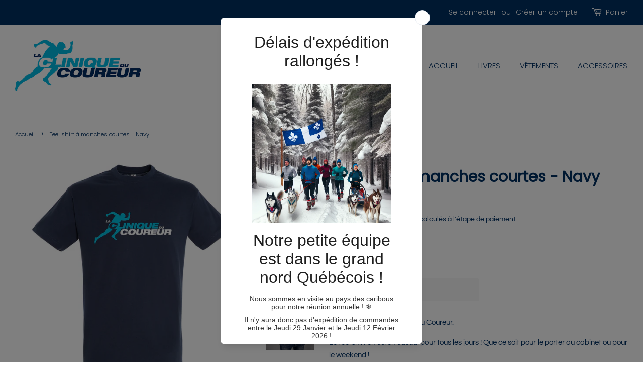

--- FILE ---
content_type: text/html; charset=utf-8
request_url: https://shop-lacliniqueducoureur.com/products/tee-shirt-homme-a-manches-courtes
body_size: 20699
content:
<!doctype html>
<html class="no-js">
<head>

  
  <!-- Basic page needs ================================================== -->
  <meta charset="utf-8">
  <meta http-equiv="X-UA-Compatible" content="IE=edge,chrome=1">

  
  <link rel="shortcut icon" href="//shop-lacliniqueducoureur.com/cdn/shop/files/sOJQbOno_32x32.jpg?v=1614378265" type="image/png" />
  

  <!-- Title and description ================================================== -->
  <title>
  Tee-shirt à manches courtes - Navy &ndash; Le Shop de La Clinique Du Coureur
  </title>

  
  <meta name="description" content="Tee-shirt coton La Clinique du Coureur. Le tee-shirt en coton casual pour tous les jours ! Que ce soit pour le porter au cabinet ou pour le weekend ! Couleur : Navy, imprimé bleu et blanc. - 100% coton 190gr pour une bonne tenue dans le temps.- Bande de propreté au col.- Pour homme et femme (coupe unisexe). Marquage ma">
  

  <!-- Social meta ================================================== -->
  <!-- /snippets/social-meta-tags.liquid -->




<meta property="og:site_name" content="Le Shop de La Clinique Du Coureur">
<meta property="og:url" content="https://shop-lacliniqueducoureur.com/products/tee-shirt-homme-a-manches-courtes">
<meta property="og:title" content="Tee-shirt à manches courtes - Navy">
<meta property="og:type" content="product">
<meta property="og:description" content="Tee-shirt coton La Clinique du Coureur. Le tee-shirt en coton casual pour tous les jours ! Que ce soit pour le porter au cabinet ou pour le weekend ! Couleur : Navy, imprimé bleu et blanc. - 100% coton 190gr pour une bonne tenue dans le temps.- Bande de propreté au col.- Pour homme et femme (coupe unisexe). Marquage ma">

  <meta property="og:price:amount" content="12,90">
  <meta property="og:price:currency" content="EUR">

<meta property="og:image" content="http://shop-lacliniqueducoureur.com/cdn/shop/products/navy_1200x1200.jpg?v=1605801023"><meta property="og:image" content="http://shop-lacliniqueducoureur.com/cdn/shop/products/SHOP_LCDC_WEB_02_1200x1200.jpg?v=1608193754"><meta property="og:image" content="http://shop-lacliniqueducoureur.com/cdn/shop/products/SHOP_LCDC_WEB_20_1200x1200.jpg?v=1608193754">
<meta property="og:image:secure_url" content="https://shop-lacliniqueducoureur.com/cdn/shop/products/navy_1200x1200.jpg?v=1605801023"><meta property="og:image:secure_url" content="https://shop-lacliniqueducoureur.com/cdn/shop/products/SHOP_LCDC_WEB_02_1200x1200.jpg?v=1608193754"><meta property="og:image:secure_url" content="https://shop-lacliniqueducoureur.com/cdn/shop/products/SHOP_LCDC_WEB_20_1200x1200.jpg?v=1608193754">


<meta name="twitter:card" content="summary_large_image">
<meta name="twitter:title" content="Tee-shirt à manches courtes - Navy">
<meta name="twitter:description" content="Tee-shirt coton La Clinique du Coureur. Le tee-shirt en coton casual pour tous les jours ! Que ce soit pour le porter au cabinet ou pour le weekend ! Couleur : Navy, imprimé bleu et blanc. - 100% coton 190gr pour une bonne tenue dans le temps.- Bande de propreté au col.- Pour homme et femme (coupe unisexe). Marquage ma">

  <meta name="facebook-domain-verification" content="qcoyrkhx6fp8xtwzfe7s6xpexxe57x" />
  <meta name="facebook-domain-verification" content="s64b7ge6sd5h0h9ovwl4dwi4eb43xx" />

  <!-- Helpers ================================================== -->
  <link rel="canonical" href="https://shop-lacliniqueducoureur.com/products/tee-shirt-homme-a-manches-courtes">
  <meta name="viewport" content="width=device-width,initial-scale=1">
  <meta name="theme-color" content="#14d3e1">

  <!-- CSS ================================================== -->
  <link href="//shop-lacliniqueducoureur.com/cdn/shop/t/4/assets/timber.scss.css?v=20674733314979447881759260929" rel="stylesheet" type="text/css" media="all" />
  <link href="//shop-lacliniqueducoureur.com/cdn/shop/t/4/assets/theme.scss.css?v=164277078462680098451759260928" rel="stylesheet" type="text/css" media="all" />

  <script>
    window.theme = window.theme || {};

    var theme = {
      strings: {
        addToCart: "Ajouter au panier",
        soldOut: "Épuisé",
        unavailable: "Non disponible",
        zoomClose: "Fermer (Esc)",
        zoomPrev: "Précédent (flèche gauche)",
        zoomNext: "Suivant (flèche droite)",
        addressError: "Vous ne trouvez pas cette adresse",
        addressNoResults: "Aucun résultat pour cette adresse",
        addressQueryLimit: "Vous avez dépassé la limite de Google utilisation de l'API. Envisager la mise à niveau à un \u003ca href=\"https:\/\/developers.google.com\/maps\/premium\/usage-limits\"\u003erégime spécial\u003c\/a\u003e.",
        authError: "Il y avait un problème authentifier votre compte Google Maps API."
      },
      settings: {
        // Adding some settings to allow the editor to update correctly when they are changed
        enableWideLayout: true,
        typeAccentTransform: true,
        typeAccentSpacing: false,
        baseFontSize: '15px',
        headerBaseFontSize: '30px',
        accentFontSize: '15px'
      },
      variables: {
        mediaQueryMedium: 'screen and (max-width: 768px)',
        bpSmall: false
      },
      moneyFormat: "€{{amount_with_comma_separator}}"
    }

    document.documentElement.className = document.documentElement.className.replace('no-js', 'supports-js');
  </script>

  <!-- Header hook for plugins ================================================== -->
  <script>window.performance && window.performance.mark && window.performance.mark('shopify.content_for_header.start');</script><meta name="google-site-verification" content="p7CXtenBNUtZdVfF46n-CHSWmCQ4z_Xe0X02jdXXJMM">
<meta id="shopify-digital-wallet" name="shopify-digital-wallet" content="/49963237543/digital_wallets/dialog">
<link rel="alternate" type="application/json+oembed" href="https://shop-lacliniqueducoureur.com/products/tee-shirt-homme-a-manches-courtes.oembed">
<script async="async" src="/checkouts/internal/preloads.js?locale=fr-FR"></script>
<script id="shopify-features" type="application/json">{"accessToken":"bde9eccd39bec2f4fa085361cd8a9c0e","betas":["rich-media-storefront-analytics"],"domain":"shop-lacliniqueducoureur.com","predictiveSearch":true,"shopId":49963237543,"locale":"fr"}</script>
<script>var Shopify = Shopify || {};
Shopify.shop = "le-shop-de-la-clinique-du-coureur.myshopify.com";
Shopify.locale = "fr";
Shopify.currency = {"active":"EUR","rate":"1.0"};
Shopify.country = "FR";
Shopify.theme = {"name":"Minimal","id":114573901991,"schema_name":"Minimal","schema_version":"12.0.5","theme_store_id":380,"role":"main"};
Shopify.theme.handle = "null";
Shopify.theme.style = {"id":null,"handle":null};
Shopify.cdnHost = "shop-lacliniqueducoureur.com/cdn";
Shopify.routes = Shopify.routes || {};
Shopify.routes.root = "/";</script>
<script type="module">!function(o){(o.Shopify=o.Shopify||{}).modules=!0}(window);</script>
<script>!function(o){function n(){var o=[];function n(){o.push(Array.prototype.slice.apply(arguments))}return n.q=o,n}var t=o.Shopify=o.Shopify||{};t.loadFeatures=n(),t.autoloadFeatures=n()}(window);</script>
<script id="shop-js-analytics" type="application/json">{"pageType":"product"}</script>
<script defer="defer" async type="module" src="//shop-lacliniqueducoureur.com/cdn/shopifycloud/shop-js/modules/v2/client.init-shop-cart-sync_BcDpqI9l.fr.esm.js"></script>
<script defer="defer" async type="module" src="//shop-lacliniqueducoureur.com/cdn/shopifycloud/shop-js/modules/v2/chunk.common_a1Rf5Dlz.esm.js"></script>
<script defer="defer" async type="module" src="//shop-lacliniqueducoureur.com/cdn/shopifycloud/shop-js/modules/v2/chunk.modal_Djra7sW9.esm.js"></script>
<script type="module">
  await import("//shop-lacliniqueducoureur.com/cdn/shopifycloud/shop-js/modules/v2/client.init-shop-cart-sync_BcDpqI9l.fr.esm.js");
await import("//shop-lacliniqueducoureur.com/cdn/shopifycloud/shop-js/modules/v2/chunk.common_a1Rf5Dlz.esm.js");
await import("//shop-lacliniqueducoureur.com/cdn/shopifycloud/shop-js/modules/v2/chunk.modal_Djra7sW9.esm.js");

  window.Shopify.SignInWithShop?.initShopCartSync?.({"fedCMEnabled":true,"windoidEnabled":true});

</script>
<script>(function() {
  var isLoaded = false;
  function asyncLoad() {
    if (isLoaded) return;
    isLoaded = true;
    var urls = ["https:\/\/d1564fddzjmdj5.cloudfront.net\/initializercolissimo.js?app_name=happycolissimo\u0026cloud=d1564fddzjmdj5.cloudfront.net\u0026shop=le-shop-de-la-clinique-du-coureur.myshopify.com","https:\/\/cdn.s3.pop-convert.com\/pcjs.production.min.js?unique_id=le-shop-de-la-clinique-du-coureur.myshopify.com\u0026shop=le-shop-de-la-clinique-du-coureur.myshopify.com","https:\/\/script.pop-convert.com\/new-micro\/production.pc.min.js?unique_id=le-shop-de-la-clinique-du-coureur.myshopify.com\u0026shop=le-shop-de-la-clinique-du-coureur.myshopify.com"];
    for (var i = 0; i < urls.length; i++) {
      var s = document.createElement('script');
      s.type = 'text/javascript';
      s.async = true;
      s.src = urls[i];
      var x = document.getElementsByTagName('script')[0];
      x.parentNode.insertBefore(s, x);
    }
  };
  if(window.attachEvent) {
    window.attachEvent('onload', asyncLoad);
  } else {
    window.addEventListener('load', asyncLoad, false);
  }
})();</script>
<script id="__st">var __st={"a":49963237543,"offset":3600,"reqid":"571cd9e9-8c21-4b7b-96a2-e11c7055e7bb-1769400527","pageurl":"shop-lacliniqueducoureur.com\/products\/tee-shirt-homme-a-manches-courtes","u":"f42cad0276b1","p":"product","rtyp":"product","rid":5959452885159};</script>
<script>window.ShopifyPaypalV4VisibilityTracking = true;</script>
<script id="captcha-bootstrap">!function(){'use strict';const t='contact',e='account',n='new_comment',o=[[t,t],['blogs',n],['comments',n],[t,'customer']],c=[[e,'customer_login'],[e,'guest_login'],[e,'recover_customer_password'],[e,'create_customer']],r=t=>t.map((([t,e])=>`form[action*='/${t}']:not([data-nocaptcha='true']) input[name='form_type'][value='${e}']`)).join(','),a=t=>()=>t?[...document.querySelectorAll(t)].map((t=>t.form)):[];function s(){const t=[...o],e=r(t);return a(e)}const i='password',u='form_key',d=['recaptcha-v3-token','g-recaptcha-response','h-captcha-response',i],f=()=>{try{return window.sessionStorage}catch{return}},m='__shopify_v',_=t=>t.elements[u];function p(t,e,n=!1){try{const o=window.sessionStorage,c=JSON.parse(o.getItem(e)),{data:r}=function(t){const{data:e,action:n}=t;return t[m]||n?{data:e,action:n}:{data:t,action:n}}(c);for(const[e,n]of Object.entries(r))t.elements[e]&&(t.elements[e].value=n);n&&o.removeItem(e)}catch(o){console.error('form repopulation failed',{error:o})}}const l='form_type',E='cptcha';function T(t){t.dataset[E]=!0}const w=window,h=w.document,L='Shopify',v='ce_forms',y='captcha';let A=!1;((t,e)=>{const n=(g='f06e6c50-85a8-45c8-87d0-21a2b65856fe',I='https://cdn.shopify.com/shopifycloud/storefront-forms-hcaptcha/ce_storefront_forms_captcha_hcaptcha.v1.5.2.iife.js',D={infoText:'Protégé par hCaptcha',privacyText:'Confidentialité',termsText:'Conditions'},(t,e,n)=>{const o=w[L][v],c=o.bindForm;if(c)return c(t,g,e,D).then(n);var r;o.q.push([[t,g,e,D],n]),r=I,A||(h.body.append(Object.assign(h.createElement('script'),{id:'captcha-provider',async:!0,src:r})),A=!0)});var g,I,D;w[L]=w[L]||{},w[L][v]=w[L][v]||{},w[L][v].q=[],w[L][y]=w[L][y]||{},w[L][y].protect=function(t,e){n(t,void 0,e),T(t)},Object.freeze(w[L][y]),function(t,e,n,w,h,L){const[v,y,A,g]=function(t,e,n){const i=e?o:[],u=t?c:[],d=[...i,...u],f=r(d),m=r(i),_=r(d.filter((([t,e])=>n.includes(e))));return[a(f),a(m),a(_),s()]}(w,h,L),I=t=>{const e=t.target;return e instanceof HTMLFormElement?e:e&&e.form},D=t=>v().includes(t);t.addEventListener('submit',(t=>{const e=I(t);if(!e)return;const n=D(e)&&!e.dataset.hcaptchaBound&&!e.dataset.recaptchaBound,o=_(e),c=g().includes(e)&&(!o||!o.value);(n||c)&&t.preventDefault(),c&&!n&&(function(t){try{if(!f())return;!function(t){const e=f();if(!e)return;const n=_(t);if(!n)return;const o=n.value;o&&e.removeItem(o)}(t);const e=Array.from(Array(32),(()=>Math.random().toString(36)[2])).join('');!function(t,e){_(t)||t.append(Object.assign(document.createElement('input'),{type:'hidden',name:u})),t.elements[u].value=e}(t,e),function(t,e){const n=f();if(!n)return;const o=[...t.querySelectorAll(`input[type='${i}']`)].map((({name:t})=>t)),c=[...d,...o],r={};for(const[a,s]of new FormData(t).entries())c.includes(a)||(r[a]=s);n.setItem(e,JSON.stringify({[m]:1,action:t.action,data:r}))}(t,e)}catch(e){console.error('failed to persist form',e)}}(e),e.submit())}));const S=(t,e)=>{t&&!t.dataset[E]&&(n(t,e.some((e=>e===t))),T(t))};for(const o of['focusin','change'])t.addEventListener(o,(t=>{const e=I(t);D(e)&&S(e,y())}));const B=e.get('form_key'),M=e.get(l),P=B&&M;t.addEventListener('DOMContentLoaded',(()=>{const t=y();if(P)for(const e of t)e.elements[l].value===M&&p(e,B);[...new Set([...A(),...v().filter((t=>'true'===t.dataset.shopifyCaptcha))])].forEach((e=>S(e,t)))}))}(h,new URLSearchParams(w.location.search),n,t,e,['guest_login'])})(!0,!0)}();</script>
<script integrity="sha256-4kQ18oKyAcykRKYeNunJcIwy7WH5gtpwJnB7kiuLZ1E=" data-source-attribution="shopify.loadfeatures" defer="defer" src="//shop-lacliniqueducoureur.com/cdn/shopifycloud/storefront/assets/storefront/load_feature-a0a9edcb.js" crossorigin="anonymous"></script>
<script data-source-attribution="shopify.dynamic_checkout.dynamic.init">var Shopify=Shopify||{};Shopify.PaymentButton=Shopify.PaymentButton||{isStorefrontPortableWallets:!0,init:function(){window.Shopify.PaymentButton.init=function(){};var t=document.createElement("script");t.src="https://shop-lacliniqueducoureur.com/cdn/shopifycloud/portable-wallets/latest/portable-wallets.fr.js",t.type="module",document.head.appendChild(t)}};
</script>
<script data-source-attribution="shopify.dynamic_checkout.buyer_consent">
  function portableWalletsHideBuyerConsent(e){var t=document.getElementById("shopify-buyer-consent"),n=document.getElementById("shopify-subscription-policy-button");t&&n&&(t.classList.add("hidden"),t.setAttribute("aria-hidden","true"),n.removeEventListener("click",e))}function portableWalletsShowBuyerConsent(e){var t=document.getElementById("shopify-buyer-consent"),n=document.getElementById("shopify-subscription-policy-button");t&&n&&(t.classList.remove("hidden"),t.removeAttribute("aria-hidden"),n.addEventListener("click",e))}window.Shopify?.PaymentButton&&(window.Shopify.PaymentButton.hideBuyerConsent=portableWalletsHideBuyerConsent,window.Shopify.PaymentButton.showBuyerConsent=portableWalletsShowBuyerConsent);
</script>
<script>
  function portableWalletsCleanup(e){e&&e.src&&console.error("Failed to load portable wallets script "+e.src);var t=document.querySelectorAll("shopify-accelerated-checkout .shopify-payment-button__skeleton, shopify-accelerated-checkout-cart .wallet-cart-button__skeleton"),e=document.getElementById("shopify-buyer-consent");for(let e=0;e<t.length;e++)t[e].remove();e&&e.remove()}function portableWalletsNotLoadedAsModule(e){e instanceof ErrorEvent&&"string"==typeof e.message&&e.message.includes("import.meta")&&"string"==typeof e.filename&&e.filename.includes("portable-wallets")&&(window.removeEventListener("error",portableWalletsNotLoadedAsModule),window.Shopify.PaymentButton.failedToLoad=e,"loading"===document.readyState?document.addEventListener("DOMContentLoaded",window.Shopify.PaymentButton.init):window.Shopify.PaymentButton.init())}window.addEventListener("error",portableWalletsNotLoadedAsModule);
</script>

<script type="module" src="https://shop-lacliniqueducoureur.com/cdn/shopifycloud/portable-wallets/latest/portable-wallets.fr.js" onError="portableWalletsCleanup(this)" crossorigin="anonymous"></script>
<script nomodule>
  document.addEventListener("DOMContentLoaded", portableWalletsCleanup);
</script>

<link id="shopify-accelerated-checkout-styles" rel="stylesheet" media="screen" href="https://shop-lacliniqueducoureur.com/cdn/shopifycloud/portable-wallets/latest/accelerated-checkout-backwards-compat.css" crossorigin="anonymous">
<style id="shopify-accelerated-checkout-cart">
        #shopify-buyer-consent {
  margin-top: 1em;
  display: inline-block;
  width: 100%;
}

#shopify-buyer-consent.hidden {
  display: none;
}

#shopify-subscription-policy-button {
  background: none;
  border: none;
  padding: 0;
  text-decoration: underline;
  font-size: inherit;
  cursor: pointer;
}

#shopify-subscription-policy-button::before {
  box-shadow: none;
}

      </style>

<script>window.performance && window.performance.mark && window.performance.mark('shopify.content_for_header.end');</script>

  <script src="//shop-lacliniqueducoureur.com/cdn/shop/t/4/assets/jquery-2.2.3.min.js?v=58211863146907186831603275099" type="text/javascript"></script>

  <script src="//shop-lacliniqueducoureur.com/cdn/shop/t/4/assets/lazysizes.min.js?v=155223123402716617051603275100" async="async"></script>

  
  

<link href="https://monorail-edge.shopifysvc.com" rel="dns-prefetch">
<script>(function(){if ("sendBeacon" in navigator && "performance" in window) {try {var session_token_from_headers = performance.getEntriesByType('navigation')[0].serverTiming.find(x => x.name == '_s').description;} catch {var session_token_from_headers = undefined;}var session_cookie_matches = document.cookie.match(/_shopify_s=([^;]*)/);var session_token_from_cookie = session_cookie_matches && session_cookie_matches.length === 2 ? session_cookie_matches[1] : "";var session_token = session_token_from_headers || session_token_from_cookie || "";function handle_abandonment_event(e) {var entries = performance.getEntries().filter(function(entry) {return /monorail-edge.shopifysvc.com/.test(entry.name);});if (!window.abandonment_tracked && entries.length === 0) {window.abandonment_tracked = true;var currentMs = Date.now();var navigation_start = performance.timing.navigationStart;var payload = {shop_id: 49963237543,url: window.location.href,navigation_start,duration: currentMs - navigation_start,session_token,page_type: "product"};window.navigator.sendBeacon("https://monorail-edge.shopifysvc.com/v1/produce", JSON.stringify({schema_id: "online_store_buyer_site_abandonment/1.1",payload: payload,metadata: {event_created_at_ms: currentMs,event_sent_at_ms: currentMs}}));}}window.addEventListener('pagehide', handle_abandonment_event);}}());</script>
<script id="web-pixels-manager-setup">(function e(e,d,r,n,o){if(void 0===o&&(o={}),!Boolean(null===(a=null===(i=window.Shopify)||void 0===i?void 0:i.analytics)||void 0===a?void 0:a.replayQueue)){var i,a;window.Shopify=window.Shopify||{};var t=window.Shopify;t.analytics=t.analytics||{};var s=t.analytics;s.replayQueue=[],s.publish=function(e,d,r){return s.replayQueue.push([e,d,r]),!0};try{self.performance.mark("wpm:start")}catch(e){}var l=function(){var e={modern:/Edge?\/(1{2}[4-9]|1[2-9]\d|[2-9]\d{2}|\d{4,})\.\d+(\.\d+|)|Firefox\/(1{2}[4-9]|1[2-9]\d|[2-9]\d{2}|\d{4,})\.\d+(\.\d+|)|Chrom(ium|e)\/(9{2}|\d{3,})\.\d+(\.\d+|)|(Maci|X1{2}).+ Version\/(15\.\d+|(1[6-9]|[2-9]\d|\d{3,})\.\d+)([,.]\d+|)( \(\w+\)|)( Mobile\/\w+|) Safari\/|Chrome.+OPR\/(9{2}|\d{3,})\.\d+\.\d+|(CPU[ +]OS|iPhone[ +]OS|CPU[ +]iPhone|CPU IPhone OS|CPU iPad OS)[ +]+(15[._]\d+|(1[6-9]|[2-9]\d|\d{3,})[._]\d+)([._]\d+|)|Android:?[ /-](13[3-9]|1[4-9]\d|[2-9]\d{2}|\d{4,})(\.\d+|)(\.\d+|)|Android.+Firefox\/(13[5-9]|1[4-9]\d|[2-9]\d{2}|\d{4,})\.\d+(\.\d+|)|Android.+Chrom(ium|e)\/(13[3-9]|1[4-9]\d|[2-9]\d{2}|\d{4,})\.\d+(\.\d+|)|SamsungBrowser\/([2-9]\d|\d{3,})\.\d+/,legacy:/Edge?\/(1[6-9]|[2-9]\d|\d{3,})\.\d+(\.\d+|)|Firefox\/(5[4-9]|[6-9]\d|\d{3,})\.\d+(\.\d+|)|Chrom(ium|e)\/(5[1-9]|[6-9]\d|\d{3,})\.\d+(\.\d+|)([\d.]+$|.*Safari\/(?![\d.]+ Edge\/[\d.]+$))|(Maci|X1{2}).+ Version\/(10\.\d+|(1[1-9]|[2-9]\d|\d{3,})\.\d+)([,.]\d+|)( \(\w+\)|)( Mobile\/\w+|) Safari\/|Chrome.+OPR\/(3[89]|[4-9]\d|\d{3,})\.\d+\.\d+|(CPU[ +]OS|iPhone[ +]OS|CPU[ +]iPhone|CPU IPhone OS|CPU iPad OS)[ +]+(10[._]\d+|(1[1-9]|[2-9]\d|\d{3,})[._]\d+)([._]\d+|)|Android:?[ /-](13[3-9]|1[4-9]\d|[2-9]\d{2}|\d{4,})(\.\d+|)(\.\d+|)|Mobile Safari.+OPR\/([89]\d|\d{3,})\.\d+\.\d+|Android.+Firefox\/(13[5-9]|1[4-9]\d|[2-9]\d{2}|\d{4,})\.\d+(\.\d+|)|Android.+Chrom(ium|e)\/(13[3-9]|1[4-9]\d|[2-9]\d{2}|\d{4,})\.\d+(\.\d+|)|Android.+(UC? ?Browser|UCWEB|U3)[ /]?(15\.([5-9]|\d{2,})|(1[6-9]|[2-9]\d|\d{3,})\.\d+)\.\d+|SamsungBrowser\/(5\.\d+|([6-9]|\d{2,})\.\d+)|Android.+MQ{2}Browser\/(14(\.(9|\d{2,})|)|(1[5-9]|[2-9]\d|\d{3,})(\.\d+|))(\.\d+|)|K[Aa][Ii]OS\/(3\.\d+|([4-9]|\d{2,})\.\d+)(\.\d+|)/},d=e.modern,r=e.legacy,n=navigator.userAgent;return n.match(d)?"modern":n.match(r)?"legacy":"unknown"}(),u="modern"===l?"modern":"legacy",c=(null!=n?n:{modern:"",legacy:""})[u],f=function(e){return[e.baseUrl,"/wpm","/b",e.hashVersion,"modern"===e.buildTarget?"m":"l",".js"].join("")}({baseUrl:d,hashVersion:r,buildTarget:u}),m=function(e){var d=e.version,r=e.bundleTarget,n=e.surface,o=e.pageUrl,i=e.monorailEndpoint;return{emit:function(e){var a=e.status,t=e.errorMsg,s=(new Date).getTime(),l=JSON.stringify({metadata:{event_sent_at_ms:s},events:[{schema_id:"web_pixels_manager_load/3.1",payload:{version:d,bundle_target:r,page_url:o,status:a,surface:n,error_msg:t},metadata:{event_created_at_ms:s}}]});if(!i)return console&&console.warn&&console.warn("[Web Pixels Manager] No Monorail endpoint provided, skipping logging."),!1;try{return self.navigator.sendBeacon.bind(self.navigator)(i,l)}catch(e){}var u=new XMLHttpRequest;try{return u.open("POST",i,!0),u.setRequestHeader("Content-Type","text/plain"),u.send(l),!0}catch(e){return console&&console.warn&&console.warn("[Web Pixels Manager] Got an unhandled error while logging to Monorail."),!1}}}}({version:r,bundleTarget:l,surface:e.surface,pageUrl:self.location.href,monorailEndpoint:e.monorailEndpoint});try{o.browserTarget=l,function(e){var d=e.src,r=e.async,n=void 0===r||r,o=e.onload,i=e.onerror,a=e.sri,t=e.scriptDataAttributes,s=void 0===t?{}:t,l=document.createElement("script"),u=document.querySelector("head"),c=document.querySelector("body");if(l.async=n,l.src=d,a&&(l.integrity=a,l.crossOrigin="anonymous"),s)for(var f in s)if(Object.prototype.hasOwnProperty.call(s,f))try{l.dataset[f]=s[f]}catch(e){}if(o&&l.addEventListener("load",o),i&&l.addEventListener("error",i),u)u.appendChild(l);else{if(!c)throw new Error("Did not find a head or body element to append the script");c.appendChild(l)}}({src:f,async:!0,onload:function(){if(!function(){var e,d;return Boolean(null===(d=null===(e=window.Shopify)||void 0===e?void 0:e.analytics)||void 0===d?void 0:d.initialized)}()){var d=window.webPixelsManager.init(e)||void 0;if(d){var r=window.Shopify.analytics;r.replayQueue.forEach((function(e){var r=e[0],n=e[1],o=e[2];d.publishCustomEvent(r,n,o)})),r.replayQueue=[],r.publish=d.publishCustomEvent,r.visitor=d.visitor,r.initialized=!0}}},onerror:function(){return m.emit({status:"failed",errorMsg:"".concat(f," has failed to load")})},sri:function(e){var d=/^sha384-[A-Za-z0-9+/=]+$/;return"string"==typeof e&&d.test(e)}(c)?c:"",scriptDataAttributes:o}),m.emit({status:"loading"})}catch(e){m.emit({status:"failed",errorMsg:(null==e?void 0:e.message)||"Unknown error"})}}})({shopId: 49963237543,storefrontBaseUrl: "https://shop-lacliniqueducoureur.com",extensionsBaseUrl: "https://extensions.shopifycdn.com/cdn/shopifycloud/web-pixels-manager",monorailEndpoint: "https://monorail-edge.shopifysvc.com/unstable/produce_batch",surface: "storefront-renderer",enabledBetaFlags: ["2dca8a86"],webPixelsConfigList: [{"id":"1224212817","configuration":"{\"config\":\"{\\\"pixel_id\\\":\\\"GT-MBG4SQD\\\",\\\"target_country\\\":\\\"FR\\\",\\\"gtag_events\\\":[{\\\"type\\\":\\\"purchase\\\",\\\"action_label\\\":\\\"MC-4FVY8PTFNN\\\"},{\\\"type\\\":\\\"page_view\\\",\\\"action_label\\\":\\\"MC-4FVY8PTFNN\\\"},{\\\"type\\\":\\\"view_item\\\",\\\"action_label\\\":\\\"MC-4FVY8PTFNN\\\"}],\\\"enable_monitoring_mode\\\":false}\"}","eventPayloadVersion":"v1","runtimeContext":"OPEN","scriptVersion":"b2a88bafab3e21179ed38636efcd8a93","type":"APP","apiClientId":1780363,"privacyPurposes":[],"dataSharingAdjustments":{"protectedCustomerApprovalScopes":["read_customer_address","read_customer_email","read_customer_name","read_customer_personal_data","read_customer_phone"]}},{"id":"484278609","configuration":"{\"pixel_id\":\"784733689050337\",\"pixel_type\":\"facebook_pixel\",\"metaapp_system_user_token\":\"-\"}","eventPayloadVersion":"v1","runtimeContext":"OPEN","scriptVersion":"ca16bc87fe92b6042fbaa3acc2fbdaa6","type":"APP","apiClientId":2329312,"privacyPurposes":["ANALYTICS","MARKETING","SALE_OF_DATA"],"dataSharingAdjustments":{"protectedCustomerApprovalScopes":["read_customer_address","read_customer_email","read_customer_name","read_customer_personal_data","read_customer_phone"]}},{"id":"shopify-app-pixel","configuration":"{}","eventPayloadVersion":"v1","runtimeContext":"STRICT","scriptVersion":"0450","apiClientId":"shopify-pixel","type":"APP","privacyPurposes":["ANALYTICS","MARKETING"]},{"id":"shopify-custom-pixel","eventPayloadVersion":"v1","runtimeContext":"LAX","scriptVersion":"0450","apiClientId":"shopify-pixel","type":"CUSTOM","privacyPurposes":["ANALYTICS","MARKETING"]}],isMerchantRequest: false,initData: {"shop":{"name":"Le Shop de La Clinique Du Coureur","paymentSettings":{"currencyCode":"EUR"},"myshopifyDomain":"le-shop-de-la-clinique-du-coureur.myshopify.com","countryCode":"FR","storefrontUrl":"https:\/\/shop-lacliniqueducoureur.com"},"customer":null,"cart":null,"checkout":null,"productVariants":[{"price":{"amount":12.9,"currencyCode":"EUR"},"product":{"title":"Tee-shirt à manches courtes - Navy","vendor":"LCDC","id":"5959452885159","untranslatedTitle":"Tee-shirt à manches courtes - Navy","url":"\/products\/tee-shirt-homme-a-manches-courtes","type":"Tee Shirt Homme"},"id":"37376876085415","image":{"src":"\/\/shop-lacliniqueducoureur.com\/cdn\/shop\/products\/navy.jpg?v=1605801023"},"sku":"","title":"XS","untranslatedTitle":"XS"},{"price":{"amount":12.9,"currencyCode":"EUR"},"product":{"title":"Tee-shirt à manches courtes - Navy","vendor":"LCDC","id":"5959452885159","untranslatedTitle":"Tee-shirt à manches courtes - Navy","url":"\/products\/tee-shirt-homme-a-manches-courtes","type":"Tee Shirt Homme"},"id":"37376876118183","image":{"src":"\/\/shop-lacliniqueducoureur.com\/cdn\/shop\/products\/navy.jpg?v=1605801023"},"sku":"","title":"S","untranslatedTitle":"S"},{"price":{"amount":12.9,"currencyCode":"EUR"},"product":{"title":"Tee-shirt à manches courtes - Navy","vendor":"LCDC","id":"5959452885159","untranslatedTitle":"Tee-shirt à manches courtes - Navy","url":"\/products\/tee-shirt-homme-a-manches-courtes","type":"Tee Shirt Homme"},"id":"37376876150951","image":{"src":"\/\/shop-lacliniqueducoureur.com\/cdn\/shop\/products\/navy.jpg?v=1605801023"},"sku":"","title":"M","untranslatedTitle":"M"},{"price":{"amount":12.9,"currencyCode":"EUR"},"product":{"title":"Tee-shirt à manches courtes - Navy","vendor":"LCDC","id":"5959452885159","untranslatedTitle":"Tee-shirt à manches courtes - Navy","url":"\/products\/tee-shirt-homme-a-manches-courtes","type":"Tee Shirt Homme"},"id":"37376876183719","image":{"src":"\/\/shop-lacliniqueducoureur.com\/cdn\/shop\/products\/navy.jpg?v=1605801023"},"sku":"","title":"L","untranslatedTitle":"L"},{"price":{"amount":12.9,"currencyCode":"EUR"},"product":{"title":"Tee-shirt à manches courtes - Navy","vendor":"LCDC","id":"5959452885159","untranslatedTitle":"Tee-shirt à manches courtes - Navy","url":"\/products\/tee-shirt-homme-a-manches-courtes","type":"Tee Shirt Homme"},"id":"37376876216487","image":{"src":"\/\/shop-lacliniqueducoureur.com\/cdn\/shop\/products\/navy.jpg?v=1605801023"},"sku":"","title":"XL","untranslatedTitle":"XL"}],"purchasingCompany":null},},"https://shop-lacliniqueducoureur.com/cdn","fcfee988w5aeb613cpc8e4bc33m6693e112",{"modern":"","legacy":""},{"shopId":"49963237543","storefrontBaseUrl":"https:\/\/shop-lacliniqueducoureur.com","extensionBaseUrl":"https:\/\/extensions.shopifycdn.com\/cdn\/shopifycloud\/web-pixels-manager","surface":"storefront-renderer","enabledBetaFlags":"[\"2dca8a86\"]","isMerchantRequest":"false","hashVersion":"fcfee988w5aeb613cpc8e4bc33m6693e112","publish":"custom","events":"[[\"page_viewed\",{}],[\"product_viewed\",{\"productVariant\":{\"price\":{\"amount\":12.9,\"currencyCode\":\"EUR\"},\"product\":{\"title\":\"Tee-shirt à manches courtes - Navy\",\"vendor\":\"LCDC\",\"id\":\"5959452885159\",\"untranslatedTitle\":\"Tee-shirt à manches courtes - Navy\",\"url\":\"\/products\/tee-shirt-homme-a-manches-courtes\",\"type\":\"Tee Shirt Homme\"},\"id\":\"37376876085415\",\"image\":{\"src\":\"\/\/shop-lacliniqueducoureur.com\/cdn\/shop\/products\/navy.jpg?v=1605801023\"},\"sku\":\"\",\"title\":\"XS\",\"untranslatedTitle\":\"XS\"}}]]"});</script><script>
  window.ShopifyAnalytics = window.ShopifyAnalytics || {};
  window.ShopifyAnalytics.meta = window.ShopifyAnalytics.meta || {};
  window.ShopifyAnalytics.meta.currency = 'EUR';
  var meta = {"product":{"id":5959452885159,"gid":"gid:\/\/shopify\/Product\/5959452885159","vendor":"LCDC","type":"Tee Shirt Homme","handle":"tee-shirt-homme-a-manches-courtes","variants":[{"id":37376876085415,"price":1290,"name":"Tee-shirt à manches courtes - Navy - XS","public_title":"XS","sku":""},{"id":37376876118183,"price":1290,"name":"Tee-shirt à manches courtes - Navy - S","public_title":"S","sku":""},{"id":37376876150951,"price":1290,"name":"Tee-shirt à manches courtes - Navy - M","public_title":"M","sku":""},{"id":37376876183719,"price":1290,"name":"Tee-shirt à manches courtes - Navy - L","public_title":"L","sku":""},{"id":37376876216487,"price":1290,"name":"Tee-shirt à manches courtes - Navy - XL","public_title":"XL","sku":""}],"remote":false},"page":{"pageType":"product","resourceType":"product","resourceId":5959452885159,"requestId":"571cd9e9-8c21-4b7b-96a2-e11c7055e7bb-1769400527"}};
  for (var attr in meta) {
    window.ShopifyAnalytics.meta[attr] = meta[attr];
  }
</script>
<script class="analytics">
  (function () {
    var customDocumentWrite = function(content) {
      var jquery = null;

      if (window.jQuery) {
        jquery = window.jQuery;
      } else if (window.Checkout && window.Checkout.$) {
        jquery = window.Checkout.$;
      }

      if (jquery) {
        jquery('body').append(content);
      }
    };

    var hasLoggedConversion = function(token) {
      if (token) {
        return document.cookie.indexOf('loggedConversion=' + token) !== -1;
      }
      return false;
    }

    var setCookieIfConversion = function(token) {
      if (token) {
        var twoMonthsFromNow = new Date(Date.now());
        twoMonthsFromNow.setMonth(twoMonthsFromNow.getMonth() + 2);

        document.cookie = 'loggedConversion=' + token + '; expires=' + twoMonthsFromNow;
      }
    }

    var trekkie = window.ShopifyAnalytics.lib = window.trekkie = window.trekkie || [];
    if (trekkie.integrations) {
      return;
    }
    trekkie.methods = [
      'identify',
      'page',
      'ready',
      'track',
      'trackForm',
      'trackLink'
    ];
    trekkie.factory = function(method) {
      return function() {
        var args = Array.prototype.slice.call(arguments);
        args.unshift(method);
        trekkie.push(args);
        return trekkie;
      };
    };
    for (var i = 0; i < trekkie.methods.length; i++) {
      var key = trekkie.methods[i];
      trekkie[key] = trekkie.factory(key);
    }
    trekkie.load = function(config) {
      trekkie.config = config || {};
      trekkie.config.initialDocumentCookie = document.cookie;
      var first = document.getElementsByTagName('script')[0];
      var script = document.createElement('script');
      script.type = 'text/javascript';
      script.onerror = function(e) {
        var scriptFallback = document.createElement('script');
        scriptFallback.type = 'text/javascript';
        scriptFallback.onerror = function(error) {
                var Monorail = {
      produce: function produce(monorailDomain, schemaId, payload) {
        var currentMs = new Date().getTime();
        var event = {
          schema_id: schemaId,
          payload: payload,
          metadata: {
            event_created_at_ms: currentMs,
            event_sent_at_ms: currentMs
          }
        };
        return Monorail.sendRequest("https://" + monorailDomain + "/v1/produce", JSON.stringify(event));
      },
      sendRequest: function sendRequest(endpointUrl, payload) {
        // Try the sendBeacon API
        if (window && window.navigator && typeof window.navigator.sendBeacon === 'function' && typeof window.Blob === 'function' && !Monorail.isIos12()) {
          var blobData = new window.Blob([payload], {
            type: 'text/plain'
          });

          if (window.navigator.sendBeacon(endpointUrl, blobData)) {
            return true;
          } // sendBeacon was not successful

        } // XHR beacon

        var xhr = new XMLHttpRequest();

        try {
          xhr.open('POST', endpointUrl);
          xhr.setRequestHeader('Content-Type', 'text/plain');
          xhr.send(payload);
        } catch (e) {
          console.log(e);
        }

        return false;
      },
      isIos12: function isIos12() {
        return window.navigator.userAgent.lastIndexOf('iPhone; CPU iPhone OS 12_') !== -1 || window.navigator.userAgent.lastIndexOf('iPad; CPU OS 12_') !== -1;
      }
    };
    Monorail.produce('monorail-edge.shopifysvc.com',
      'trekkie_storefront_load_errors/1.1',
      {shop_id: 49963237543,
      theme_id: 114573901991,
      app_name: "storefront",
      context_url: window.location.href,
      source_url: "//shop-lacliniqueducoureur.com/cdn/s/trekkie.storefront.8d95595f799fbf7e1d32231b9a28fd43b70c67d3.min.js"});

        };
        scriptFallback.async = true;
        scriptFallback.src = '//shop-lacliniqueducoureur.com/cdn/s/trekkie.storefront.8d95595f799fbf7e1d32231b9a28fd43b70c67d3.min.js';
        first.parentNode.insertBefore(scriptFallback, first);
      };
      script.async = true;
      script.src = '//shop-lacliniqueducoureur.com/cdn/s/trekkie.storefront.8d95595f799fbf7e1d32231b9a28fd43b70c67d3.min.js';
      first.parentNode.insertBefore(script, first);
    };
    trekkie.load(
      {"Trekkie":{"appName":"storefront","development":false,"defaultAttributes":{"shopId":49963237543,"isMerchantRequest":null,"themeId":114573901991,"themeCityHash":"16037057376367331553","contentLanguage":"fr","currency":"EUR","eventMetadataId":"81bdb12f-39b9-4679-be23-ef1e27cf0c78"},"isServerSideCookieWritingEnabled":true,"monorailRegion":"shop_domain","enabledBetaFlags":["65f19447"]},"Session Attribution":{},"S2S":{"facebookCapiEnabled":true,"source":"trekkie-storefront-renderer","apiClientId":580111}}
    );

    var loaded = false;
    trekkie.ready(function() {
      if (loaded) return;
      loaded = true;

      window.ShopifyAnalytics.lib = window.trekkie;

      var originalDocumentWrite = document.write;
      document.write = customDocumentWrite;
      try { window.ShopifyAnalytics.merchantGoogleAnalytics.call(this); } catch(error) {};
      document.write = originalDocumentWrite;

      window.ShopifyAnalytics.lib.page(null,{"pageType":"product","resourceType":"product","resourceId":5959452885159,"requestId":"571cd9e9-8c21-4b7b-96a2-e11c7055e7bb-1769400527","shopifyEmitted":true});

      var match = window.location.pathname.match(/checkouts\/(.+)\/(thank_you|post_purchase)/)
      var token = match? match[1]: undefined;
      if (!hasLoggedConversion(token)) {
        setCookieIfConversion(token);
        window.ShopifyAnalytics.lib.track("Viewed Product",{"currency":"EUR","variantId":37376876085415,"productId":5959452885159,"productGid":"gid:\/\/shopify\/Product\/5959452885159","name":"Tee-shirt à manches courtes - Navy - XS","price":"12.90","sku":"","brand":"LCDC","variant":"XS","category":"Tee Shirt Homme","nonInteraction":true,"remote":false},undefined,undefined,{"shopifyEmitted":true});
      window.ShopifyAnalytics.lib.track("monorail:\/\/trekkie_storefront_viewed_product\/1.1",{"currency":"EUR","variantId":37376876085415,"productId":5959452885159,"productGid":"gid:\/\/shopify\/Product\/5959452885159","name":"Tee-shirt à manches courtes - Navy - XS","price":"12.90","sku":"","brand":"LCDC","variant":"XS","category":"Tee Shirt Homme","nonInteraction":true,"remote":false,"referer":"https:\/\/shop-lacliniqueducoureur.com\/products\/tee-shirt-homme-a-manches-courtes"});
      }
    });


        var eventsListenerScript = document.createElement('script');
        eventsListenerScript.async = true;
        eventsListenerScript.src = "//shop-lacliniqueducoureur.com/cdn/shopifycloud/storefront/assets/shop_events_listener-3da45d37.js";
        document.getElementsByTagName('head')[0].appendChild(eventsListenerScript);

})();</script>
<script
  defer
  src="https://shop-lacliniqueducoureur.com/cdn/shopifycloud/perf-kit/shopify-perf-kit-3.0.4.min.js"
  data-application="storefront-renderer"
  data-shop-id="49963237543"
  data-render-region="gcp-us-east1"
  data-page-type="product"
  data-theme-instance-id="114573901991"
  data-theme-name="Minimal"
  data-theme-version="12.0.5"
  data-monorail-region="shop_domain"
  data-resource-timing-sampling-rate="10"
  data-shs="true"
  data-shs-beacon="true"
  data-shs-export-with-fetch="true"
  data-shs-logs-sample-rate="1"
  data-shs-beacon-endpoint="https://shop-lacliniqueducoureur.com/api/collect"
></script>
</head>

<body id="tee-shirt-a-manches-courtes-navy" class="template-product">

  <div id="shopify-section-header" class="shopify-section"><style>
  .logo__image-wrapper {
    max-width: 250px;
  }
  /*================= If logo is above navigation ================== */
  

  /*============ If logo is on the same line as navigation ============ */
  
    .site-header .grid--full {
      border-bottom: 1px solid #ebebeb;
      padding-bottom: 30px;
    }
  


  
    @media screen and (min-width: 769px) {
      .site-nav {
        text-align: right!important;
      }
    }
  
</style>

<div data-section-id="header" data-section-type="header-section">
  <div class="header-bar">
    <div class="wrapper medium-down--hide">
      <div class="post-large--display-table">

        

        <div class="header-bar__right post-large--display-table-cell">

          
            <ul class="header-bar__module header-bar__module--list">
              
                <li>
                  <a href="/account/login" id="customer_login_link">Se connecter</a>
                </li>
                <li>ou</li>
                <li>
                  <a href="/account/register" id="customer_register_link">Créer un compte</a>
                </li>
              
            </ul>
          

          <div class="header-bar__module">
            <span class="header-bar__sep" aria-hidden="true"></span>
            <a href="/cart" class="cart-page-link">
              <span class="icon icon-cart header-bar__cart-icon" aria-hidden="true"></span>
            </a>
          </div>

          <div class="header-bar__module">
            <a href="/cart" class="cart-page-link">
              Panier
              <span class="cart-count header-bar__cart-count hidden-count">0</span>
            </a>
          </div>

          

        </div>
      </div>
    </div>

    <div class="wrapper post-large--hide announcement-bar--mobile">
      
    </div>

    <div class="wrapper post-large--hide">
      
        <button type="button" class="mobile-nav-trigger" id="MobileNavTrigger" aria-controls="MobileNav" aria-expanded="false">
          <span class="icon icon-hamburger" aria-hidden="true"></span>
          Menu
        </button>
      
      <a href="/cart" class="cart-page-link mobile-cart-page-link">
        <span class="icon icon-cart header-bar__cart-icon" aria-hidden="true"></span>
        Panier <span class="cart-count hidden-count">0</span>
      </a>
    </div>
    <nav role="navigation">
  <ul id="MobileNav" class="mobile-nav post-large--hide">
    
      
        <li class="mobile-nav__link">
          <a
            href="/"
            class="mobile-nav"
            >
            Accueil
          </a>
        </li>
      
    
      
        <li class="mobile-nav__link">
          <a
            href="/collections/livres"
            class="mobile-nav"
            >
            Livres
          </a>
        </li>
      
    
      
        <li class="mobile-nav__link">
          <a
            href="/collections/pull"
            class="mobile-nav"
            >
            Vêtements 
          </a>
        </li>
      
    
      
        <li class="mobile-nav__link">
          <a
            href="/collections/accessoires"
            class="mobile-nav"
            >
            Accessoires
          </a>
        </li>
      
    

    
      
        <li class="mobile-nav__link">
          <a href="/account/login" id="customer_login_link">Se connecter</a>
        </li>
        <li class="mobile-nav__link">
          <a href="/account/register" id="customer_register_link">Créer un compte</a>
        </li>
      
    

    <li class="mobile-nav__link">
      
    </li>
  </ul>
</nav>

  </div>

  <header class="site-header" role="banner">
    <div class="wrapper">

      
        <div class="grid--full post-large--display-table">
          <div class="grid__item post-large--one-third post-large--display-table-cell">
            
              <div class="h1 site-header__logo" itemscope itemtype="http://schema.org/Organization">
            
              
                <noscript>
                  
                  <div class="logo__image-wrapper">
                    <img src="//shop-lacliniqueducoureur.com/cdn/shop/files/telechargement_2_250x.png?v=1614363676" alt="Le Shop de La Clinique Du Coureur" />
                  </div>
                </noscript>
                <div class="logo__image-wrapper supports-js">
                  <a href="/" itemprop="url" style="padding-top:41.260744985673355%;">
                    
                    <img class="logo__image lazyload"
                         src="//shop-lacliniqueducoureur.com/cdn/shop/files/telechargement_2_300x300.png?v=1614363676"
                         data-src="//shop-lacliniqueducoureur.com/cdn/shop/files/telechargement_2_{width}x.png?v=1614363676"
                         data-widths="[120, 180, 360, 540, 720, 900, 1080, 1296, 1512, 1728, 1944, 2048]"
                         data-aspectratio="2.423611111111111"
                         data-sizes="auto"
                         alt="Le Shop de La Clinique Du Coureur"
                         itemprop="logo">
                  </a>
                </div>
              
            
              </div>
            
          </div>
          <div class="grid__item post-large--two-thirds post-large--display-table-cell medium-down--hide">
            
<nav>
  <ul class="site-nav" id="AccessibleNav">
    
      
        <li>
          <a
            href="/"
            class="site-nav__link"
            data-meganav-type="child"
            >
              Accueil
          </a>
        </li>
      
    
      
        <li>
          <a
            href="/collections/livres"
            class="site-nav__link"
            data-meganav-type="child"
            >
              Livres
          </a>
        </li>
      
    
      
        <li>
          <a
            href="/collections/pull"
            class="site-nav__link"
            data-meganav-type="child"
            >
              Vêtements 
          </a>
        </li>
      
    
      
        <li>
          <a
            href="/collections/accessoires"
            class="site-nav__link"
            data-meganav-type="child"
            >
              Accessoires
          </a>
        </li>
      
    
  </ul>
</nav>

          </div>
        </div>
      

    </div>
  </header>
</div>



</div>

  <main class="wrapper main-content" role="main">
    <div class="grid">
        <div class="grid__item">
          

<div id="shopify-section-product-template" class="shopify-section"><div itemscope itemtype="http://schema.org/Product" id="ProductSection" data-section-id="product-template" data-section-type="product-template" data-image-zoom-type="lightbox" data-show-extra-tab="false" data-extra-tab-content="" data-enable-history-state="true">

  

  

  <meta itemprop="url" content="https://shop-lacliniqueducoureur.com/products/tee-shirt-homme-a-manches-courtes">
  <meta itemprop="image" content="//shop-lacliniqueducoureur.com/cdn/shop/products/navy_grande.jpg?v=1605801023">

  <div class="section-header section-header--breadcrumb">
    

<nav class="breadcrumb" role="navigation" aria-label="breadcrumbs">
  <a href="/" title="Retour à la page d&#39;accueil">Accueil</a>

  

    
    <span aria-hidden="true" class="breadcrumb__sep">&rsaquo;</span>
    <span>Tee-shirt à manches courtes - Navy</span>

  
</nav>


  </div>

  <div class="product-single">
    <div class="grid product-single__hero">
      <div class="grid__item post-large--one-half">

        

          <div class="grid">

            <div class="grid__item four-fifths product-single__photos" id="ProductPhoto">
              

              
                
                
<style>
  

  #ProductImage-21703169671335 {
    max-width: 700px;
    max-height: 700.0px;
  }
  #ProductImageWrapper-21703169671335 {
    max-width: 700px;
  }
</style>


                <div id="ProductImageWrapper-21703169671335" class="product-single__image-wrapper supports-js zoom-lightbox" data-image-id="21703169671335">
                  <div style="padding-top:100.0%;">
                    <img id="ProductImage-21703169671335"
                         class="product-single__image lazyload"
                         src="//shop-lacliniqueducoureur.com/cdn/shop/products/navy_300x300.jpg?v=1605801023"
                         data-src="//shop-lacliniqueducoureur.com/cdn/shop/products/navy_{width}x.jpg?v=1605801023"
                         data-widths="[180, 370, 540, 740, 900, 1080, 1296, 1512, 1728, 2048]"
                         data-aspectratio="1.0"
                         data-sizes="auto"
                         
                         alt="Tee-shirt à manches courtes - Navy">
                  </div>
                </div>
              
                
                
<style>
  

  #ProductImage-22200450941095 {
    max-width: 819.2px;
    max-height: 1024px;
  }
  #ProductImageWrapper-22200450941095 {
    max-width: 819.2px;
  }
</style>


                <div id="ProductImageWrapper-22200450941095" class="product-single__image-wrapper supports-js hide zoom-lightbox" data-image-id="22200450941095">
                  <div style="padding-top:125.0%;">
                    <img id="ProductImage-22200450941095"
                         class="product-single__image lazyload lazypreload"
                         
                         data-src="//shop-lacliniqueducoureur.com/cdn/shop/products/SHOP_LCDC_WEB_02_{width}x.jpg?v=1608193754"
                         data-widths="[180, 370, 540, 740, 900, 1080, 1296, 1512, 1728, 2048]"
                         data-aspectratio="0.8"
                         data-sizes="auto"
                         
                         alt="Tee-shirt à manches courtes - Navy">
                  </div>
                </div>
              
                
                
<style>
  

  #ProductImage-22200451301543 {
    max-width: 819.2px;
    max-height: 1024px;
  }
  #ProductImageWrapper-22200451301543 {
    max-width: 819.2px;
  }
</style>


                <div id="ProductImageWrapper-22200451301543" class="product-single__image-wrapper supports-js hide zoom-lightbox" data-image-id="22200451301543">
                  <div style="padding-top:125.0%;">
                    <img id="ProductImage-22200451301543"
                         class="product-single__image lazyload lazypreload"
                         
                         data-src="//shop-lacliniqueducoureur.com/cdn/shop/products/SHOP_LCDC_WEB_20_{width}x.jpg?v=1608193754"
                         data-widths="[180, 370, 540, 740, 900, 1080, 1296, 1512, 1728, 2048]"
                         data-aspectratio="0.8"
                         data-sizes="auto"
                         
                         alt="Tee-shirt à manches courtes - Navy">
                  </div>
                </div>
              
                
                
<style>
  

  #ProductImage-22200451072167 {
    max-width: 819.2px;
    max-height: 1024px;
  }
  #ProductImageWrapper-22200451072167 {
    max-width: 819.2px;
  }
</style>


                <div id="ProductImageWrapper-22200451072167" class="product-single__image-wrapper supports-js hide zoom-lightbox" data-image-id="22200451072167">
                  <div style="padding-top:125.0%;">
                    <img id="ProductImage-22200451072167"
                         class="product-single__image lazyload lazypreload"
                         
                         data-src="//shop-lacliniqueducoureur.com/cdn/shop/products/SHOP_LCDC_WEB_21_{width}x.jpg?v=1608193754"
                         data-widths="[180, 370, 540, 740, 900, 1080, 1296, 1512, 1728, 2048]"
                         data-aspectratio="0.8"
                         data-sizes="auto"
                         
                         alt="Tee-shirt à manches courtes - Navy">
                  </div>
                </div>
              

              <noscript>
                <img src="//shop-lacliniqueducoureur.com/cdn/shop/products/navy_1024x1024@2x.jpg?v=1605801023" alt="Tee-shirt à manches courtes - Navy">
              </noscript>
            </div>

            <div class="grid__item one-fifth">

              <ul class="grid product-single__thumbnails" id="ProductThumbs">
                
                  <li class="grid__item">
                    <a data-image-id="21703169671335" href="//shop-lacliniqueducoureur.com/cdn/shop/products/navy_1024x1024.jpg?v=1605801023" class="product-single__thumbnail">
                      <img src="//shop-lacliniqueducoureur.com/cdn/shop/products/navy_grande.jpg?v=1605801023" alt="Tee-shirt à manches courtes - Navy">
                    </a>
                  </li>
                
                  <li class="grid__item">
                    <a data-image-id="22200450941095" href="//shop-lacliniqueducoureur.com/cdn/shop/products/SHOP_LCDC_WEB_02_1024x1024.jpg?v=1608193754" class="product-single__thumbnail">
                      <img src="//shop-lacliniqueducoureur.com/cdn/shop/products/SHOP_LCDC_WEB_02_grande.jpg?v=1608193754" alt="Tee-shirt à manches courtes - Navy">
                    </a>
                  </li>
                
                  <li class="grid__item">
                    <a data-image-id="22200451301543" href="//shop-lacliniqueducoureur.com/cdn/shop/products/SHOP_LCDC_WEB_20_1024x1024.jpg?v=1608193754" class="product-single__thumbnail">
                      <img src="//shop-lacliniqueducoureur.com/cdn/shop/products/SHOP_LCDC_WEB_20_grande.jpg?v=1608193754" alt="Tee-shirt à manches courtes - Navy">
                    </a>
                  </li>
                
                  <li class="grid__item">
                    <a data-image-id="22200451072167" href="//shop-lacliniqueducoureur.com/cdn/shop/products/SHOP_LCDC_WEB_21_1024x1024.jpg?v=1608193754" class="product-single__thumbnail">
                      <img src="//shop-lacliniqueducoureur.com/cdn/shop/products/SHOP_LCDC_WEB_21_grande.jpg?v=1608193754" alt="Tee-shirt à manches courtes - Navy">
                    </a>
                  </li>
                
              </ul>

            </div>

          </div>

        

        
        <ul class="gallery" class="hidden">
          
          <li data-image-id="21703169671335" class="gallery__item" data-mfp-src="//shop-lacliniqueducoureur.com/cdn/shop/products/navy_1024x1024@2x.jpg?v=1605801023"></li>
          
          <li data-image-id="22200450941095" class="gallery__item" data-mfp-src="//shop-lacliniqueducoureur.com/cdn/shop/products/SHOP_LCDC_WEB_02_1024x1024@2x.jpg?v=1608193754"></li>
          
          <li data-image-id="22200451301543" class="gallery__item" data-mfp-src="//shop-lacliniqueducoureur.com/cdn/shop/products/SHOP_LCDC_WEB_20_1024x1024@2x.jpg?v=1608193754"></li>
          
          <li data-image-id="22200451072167" class="gallery__item" data-mfp-src="//shop-lacliniqueducoureur.com/cdn/shop/products/SHOP_LCDC_WEB_21_1024x1024@2x.jpg?v=1608193754"></li>
          
        </ul>
        

      </div>
      <div class="grid__item post-large--one-half">
        
          <span class="h3" itemprop="brand">LCDC</span>
        
        <h1 class="product-single__title" itemprop="name">Tee-shirt à manches courtes - Navy</h1>

        <div itemprop="offers" itemscope itemtype="http://schema.org/Offer">
          

          <meta itemprop="priceCurrency" content="EUR">
          <link itemprop="availability" href="http://schema.org/OutOfStock">

          <div class="product-single__prices product-single__prices--policy-enabled">
            <span id="PriceA11y" class="visually-hidden">Prix régulier</span>
            <span id="ProductPrice" class="product-single__price" itemprop="price" content="12.9">
              €12,90
            </span>

            
              <span id="ComparePriceA11y" class="visually-hidden" aria-hidden="false">Prix réduit</span>
              <s id="ComparePrice" class="product-single__sale-price">
                €19,90
              </s>
            

            <span class="product-unit-price hide" data-unit-price-container><span class="visually-hidden">Prix unitaire</span>
  <span data-unit-price></span><span aria-hidden="true">/</span><span class="visually-hidden">par</span><span data-unit-price-base-unit></span></span>


          </div><div class="product-single__policies rte">Taxes incluses.
<a href="/policies/shipping-policy">Frais de port</a> calculés à l'étape de paiement.
</div><form method="post" action="/cart/add" id="product_form_5959452885159" accept-charset="UTF-8" class="product-form--wide" enctype="multipart/form-data"><input type="hidden" name="form_type" value="product" /><input type="hidden" name="utf8" value="✓" />
            <select name="id" id="ProductSelect-product-template" class="product-single__variants">
              
                
                  <option disabled="disabled">
                    XS - Épuisé
                  </option>
                
              
                
                  <option disabled="disabled">
                    S - Épuisé
                  </option>
                
              
                
                  <option disabled="disabled">
                    M - Épuisé
                  </option>
                
              
                
                  <option disabled="disabled">
                    L - Épuisé
                  </option>
                
              
                
                  <option disabled="disabled">
                    XL - Épuisé
                  </option>
                
              
            </select>

            <div class="product-single__quantity is-hidden">
              <label for="Quantity">Quantité</label>
              <input type="number" id="Quantity" name="quantity" value="1" min="1" class="quantity-selector">
            </div>

            <button type="submit" name="add" id="AddToCart" class="btn btn--wide btn--secondary">
              <span id="AddToCartText">Ajouter au panier</span>
            </button>
            
              <div data-shopify="payment-button" class="shopify-payment-button"> <shopify-accelerated-checkout recommended="null" fallback="{&quot;supports_subs&quot;:true,&quot;supports_def_opts&quot;:true,&quot;name&quot;:&quot;buy_it_now&quot;,&quot;wallet_params&quot;:{}}" access-token="bde9eccd39bec2f4fa085361cd8a9c0e" buyer-country="FR" buyer-locale="fr" buyer-currency="EUR" variant-params="[{&quot;id&quot;:37376876085415,&quot;requiresShipping&quot;:true},{&quot;id&quot;:37376876118183,&quot;requiresShipping&quot;:true},{&quot;id&quot;:37376876150951,&quot;requiresShipping&quot;:true},{&quot;id&quot;:37376876183719,&quot;requiresShipping&quot;:true},{&quot;id&quot;:37376876216487,&quot;requiresShipping&quot;:true}]" shop-id="49963237543" enabled-flags="[&quot;ae0f5bf6&quot;]" disabled > <div class="shopify-payment-button__button" role="button" disabled aria-hidden="true" style="background-color: transparent; border: none"> <div class="shopify-payment-button__skeleton">&nbsp;</div> </div> </shopify-accelerated-checkout> <small id="shopify-buyer-consent" class="hidden" aria-hidden="true" data-consent-type="subscription"> Cet article constitue un achat récurrent ou différé. En continuant, j’accepte la <span id="shopify-subscription-policy-button">politique de résiliation</span> et vous autorise à facturer mon moyen de paiement aux prix, fréquences et dates listées sur cette page jusqu’à ce que ma commande soit traitée ou que je l’annule, si autorisé. </small> </div>
            
          <input type="hidden" name="product-id" value="5959452885159" /><input type="hidden" name="section-id" value="product-template" /></form>

          
            <div class="product-description rte" itemprop="description">
              <p class="p1">Tee-shirt coton La Clinique du Coureur.<br></p>
<p data-mce-fragment="1">Le tee-shirt en coton casual pour tous les jours ! Que ce soit pour le porter au cabinet ou pour le weekend !</p>
<p data-mce-fragment="1">Couleur :<span> </span>Navy,<span> </span>imprimé<span> </span>bleu et blanc.</p>
<p data-mce-fragment="1">- 100% coton 190gr pour une bonne tenue dans le temps.<br>- Bande de propreté au col.<br>- Pour homme et femme (coupe unisexe).<br></p>
<p data-mce-fragment="1">Marquage made in France.<br></p>
            </div>
          

          
        </div>

      </div>
    </div>
  </div>
</div>


  <script type="application/json" id="ProductJson-product-template">
    {"id":5959452885159,"title":"Tee-shirt à manches courtes - Navy","handle":"tee-shirt-homme-a-manches-courtes","description":"\u003cp class=\"p1\"\u003eTee-shirt coton La Clinique du Coureur.\u003cbr\u003e\u003c\/p\u003e\n\u003cp data-mce-fragment=\"1\"\u003eLe tee-shirt en coton casual pour tous les jours ! Que ce soit pour le porter au cabinet ou pour le weekend !\u003c\/p\u003e\n\u003cp data-mce-fragment=\"1\"\u003eCouleur :\u003cspan\u003e \u003c\/span\u003eNavy,\u003cspan\u003e \u003c\/span\u003eimprimé\u003cspan\u003e \u003c\/span\u003ebleu et blanc.\u003c\/p\u003e\n\u003cp data-mce-fragment=\"1\"\u003e- 100% coton 190gr pour une bonne tenue dans le temps.\u003cbr\u003e- Bande de propreté au col.\u003cbr\u003e- Pour homme et femme (coupe unisexe).\u003cbr\u003e\u003c\/p\u003e\n\u003cp data-mce-fragment=\"1\"\u003eMarquage made in France.\u003cbr\u003e\u003c\/p\u003e","published_at":"2024-09-26T17:13:47+02:00","created_at":"2020-10-20T10:59:19+02:00","vendor":"LCDC","type":"Tee Shirt Homme","tags":["course","homme","Manches courtes","running","standard","Tee shirt"],"price":1290,"price_min":1290,"price_max":1290,"available":false,"price_varies":false,"compare_at_price":1990,"compare_at_price_min":1990,"compare_at_price_max":1990,"compare_at_price_varies":false,"variants":[{"id":37376876085415,"title":"XS","option1":"XS","option2":null,"option3":null,"sku":"","requires_shipping":true,"taxable":true,"featured_image":null,"available":false,"name":"Tee-shirt à manches courtes - Navy - XS","public_title":"XS","options":["XS"],"price":1290,"weight":0,"compare_at_price":1990,"inventory_management":"shopify","barcode":"","requires_selling_plan":false,"selling_plan_allocations":[]},{"id":37376876118183,"title":"S","option1":"S","option2":null,"option3":null,"sku":"","requires_shipping":true,"taxable":true,"featured_image":null,"available":false,"name":"Tee-shirt à manches courtes - Navy - S","public_title":"S","options":["S"],"price":1290,"weight":0,"compare_at_price":1990,"inventory_management":"shopify","barcode":"","requires_selling_plan":false,"selling_plan_allocations":[]},{"id":37376876150951,"title":"M","option1":"M","option2":null,"option3":null,"sku":"","requires_shipping":true,"taxable":true,"featured_image":null,"available":false,"name":"Tee-shirt à manches courtes - Navy - M","public_title":"M","options":["M"],"price":1290,"weight":0,"compare_at_price":1990,"inventory_management":"shopify","barcode":"","requires_selling_plan":false,"selling_plan_allocations":[]},{"id":37376876183719,"title":"L","option1":"L","option2":null,"option3":null,"sku":"","requires_shipping":true,"taxable":true,"featured_image":null,"available":false,"name":"Tee-shirt à manches courtes - Navy - L","public_title":"L","options":["L"],"price":1290,"weight":0,"compare_at_price":1990,"inventory_management":"shopify","barcode":"","requires_selling_plan":false,"selling_plan_allocations":[]},{"id":37376876216487,"title":"XL","option1":"XL","option2":null,"option3":null,"sku":"","requires_shipping":true,"taxable":true,"featured_image":null,"available":false,"name":"Tee-shirt à manches courtes - Navy - XL","public_title":"XL","options":["XL"],"price":1290,"weight":0,"compare_at_price":1990,"inventory_management":"shopify","barcode":"","requires_selling_plan":false,"selling_plan_allocations":[]}],"images":["\/\/shop-lacliniqueducoureur.com\/cdn\/shop\/products\/navy.jpg?v=1605801023","\/\/shop-lacliniqueducoureur.com\/cdn\/shop\/products\/SHOP_LCDC_WEB_02.jpg?v=1608193754","\/\/shop-lacliniqueducoureur.com\/cdn\/shop\/products\/SHOP_LCDC_WEB_20.jpg?v=1608193754","\/\/shop-lacliniqueducoureur.com\/cdn\/shop\/products\/SHOP_LCDC_WEB_21.jpg?v=1608193754"],"featured_image":"\/\/shop-lacliniqueducoureur.com\/cdn\/shop\/products\/navy.jpg?v=1605801023","options":["Taille"],"media":[{"alt":null,"id":13878784426151,"position":1,"preview_image":{"aspect_ratio":1.0,"height":2500,"width":2500,"src":"\/\/shop-lacliniqueducoureur.com\/cdn\/shop\/products\/navy.jpg?v=1605801023"},"aspect_ratio":1.0,"height":2500,"media_type":"image","src":"\/\/shop-lacliniqueducoureur.com\/cdn\/shop\/products\/navy.jpg?v=1605801023","width":2500},{"alt":null,"id":14376307228839,"position":2,"preview_image":{"aspect_ratio":0.8,"height":2500,"width":2000,"src":"\/\/shop-lacliniqueducoureur.com\/cdn\/shop\/products\/SHOP_LCDC_WEB_02.jpg?v=1608193754"},"aspect_ratio":0.8,"height":2500,"media_type":"image","src":"\/\/shop-lacliniqueducoureur.com\/cdn\/shop\/products\/SHOP_LCDC_WEB_02.jpg?v=1608193754","width":2000},{"alt":null,"id":14376307261607,"position":3,"preview_image":{"aspect_ratio":0.8,"height":2500,"width":2000,"src":"\/\/shop-lacliniqueducoureur.com\/cdn\/shop\/products\/SHOP_LCDC_WEB_20.jpg?v=1608193754"},"aspect_ratio":0.8,"height":2500,"media_type":"image","src":"\/\/shop-lacliniqueducoureur.com\/cdn\/shop\/products\/SHOP_LCDC_WEB_20.jpg?v=1608193754","width":2000},{"alt":null,"id":14376307294375,"position":4,"preview_image":{"aspect_ratio":0.8,"height":2500,"width":2000,"src":"\/\/shop-lacliniqueducoureur.com\/cdn\/shop\/products\/SHOP_LCDC_WEB_21.jpg?v=1608193754"},"aspect_ratio":0.8,"height":2500,"media_type":"image","src":"\/\/shop-lacliniqueducoureur.com\/cdn\/shop\/products\/SHOP_LCDC_WEB_21.jpg?v=1608193754","width":2000}],"requires_selling_plan":false,"selling_plan_groups":[],"content":"\u003cp class=\"p1\"\u003eTee-shirt coton La Clinique du Coureur.\u003cbr\u003e\u003c\/p\u003e\n\u003cp data-mce-fragment=\"1\"\u003eLe tee-shirt en coton casual pour tous les jours ! Que ce soit pour le porter au cabinet ou pour le weekend !\u003c\/p\u003e\n\u003cp data-mce-fragment=\"1\"\u003eCouleur :\u003cspan\u003e \u003c\/span\u003eNavy,\u003cspan\u003e \u003c\/span\u003eimprimé\u003cspan\u003e \u003c\/span\u003ebleu et blanc.\u003c\/p\u003e\n\u003cp data-mce-fragment=\"1\"\u003e- 100% coton 190gr pour une bonne tenue dans le temps.\u003cbr\u003e- Bande de propreté au col.\u003cbr\u003e- Pour homme et femme (coupe unisexe).\u003cbr\u003e\u003c\/p\u003e\n\u003cp data-mce-fragment=\"1\"\u003eMarquage made in France.\u003cbr\u003e\u003c\/p\u003e"}
  </script>



</div>
<div id="shopify-section-product-recommendations" class="shopify-section"><hr class="hr--clear hr--small"><div data-base-url="/recommendations/products" data-product-id="5959452885159" data-section-id="product-recommendations" data-section-type="product-recommendations"></div>
</div>
        </div>
    </div>
  </main>

  <div id="shopify-section-footer" class="shopify-section"><footer class="site-footer small--text-center" role="contentinfo">

<div class="wrapper">

  <div class="grid-uniform">

    

    

    
      
          <div class="grid__item post-large--one-half medium--one-half">
            
            <h3 class="h4">Liens</h3>
            
            <ul class="site-footer__links">
              
                <li><a href="/pages/contactez-nous">Contact</a></li>
              
                <li><a href="https://www.facebook.com/lacliniqueducoureur/">Suivez-nous</a></li>
              
                <li><a href="/pages/a-propos">A propos de nous</a></li>
              
                <li><a href="/policies/terms-of-sale">Conditions générales de vente</a></li>
              
                <li><a href="/policies/privacy-policy">Politique de confidentialité</a></li>
              
                <li><a href="/policies/shipping-policy">Expedition</a></li>
              
                <li><a href="/policies/legal-notice">Mentions légales</a></li>
              
                <li><a href="/policies/terms-of-service">Terms of service</a></li>
              
                <li><a href="/policies/refund-policy">Refund policy</a></li>
              
            </ul>
          </div>

        
    
      
          <div class="grid__item post-large--one-half medium--one-half">
            <h3 class="h4">Restez en contact</h3>
              
              <ul class="inline-list social-icons"><li>
      <a class="icon-fallback-text" href="https://www.facebook.com/cliniquecoureureurope/" title="Le Shop de La Clinique Du Coureur sur Facebook" target="_blank" aria-describedby="a11y-new-window-external-message">
        <span class="icon icon-facebook" aria-hidden="true"></span>
        <span class="fallback-text">Facebook</span>
      </a>
    </li><li>
      <a class="icon-fallback-text" href="instagram.com/lacliniqueducoureureurope" title="Le Shop de La Clinique Du Coureur sur Instagram" target="_blank" aria-describedby="a11y-new-window-external-message">
        <span class="icon icon-instagram" aria-hidden="true"></span>
        <span class="fallback-text">Instagram</span>
      </a>
    </li></ul>

          </div>

        
    
  </div>

  <hr class="hr--small hr--clear">

  <div class="grid">
    <div class="grid__item text-center">
      <p class="site-footer__links">Droit d&#39;auteur &copy; 2026, <a href="/" title="">Le Shop de La Clinique Du Coureur</a>. <a target="_blank" rel="nofollow" href="https://fr.shopify.com?utm_campaign=poweredby&amp;utm_medium=shopify&amp;utm_source=onlinestore">Commerce électronique propulsé par Shopify</a></p>
    </div>
  </div>

  
    
    <div class="grid">
      <div class="grid__item text-center">
        <span class="visually-hidden">Icônes Paiement</span>
        <ul class="inline-list payment-icons">
          
            <li>
              <svg class="icon" xmlns="http://www.w3.org/2000/svg" role="img" aria-labelledby="pi-american_express" viewBox="0 0 38 24" width="38" height="24"><title id="pi-american_express">American Express</title><path fill="#000" d="M35 0H3C1.3 0 0 1.3 0 3v18c0 1.7 1.4 3 3 3h32c1.7 0 3-1.3 3-3V3c0-1.7-1.4-3-3-3Z" opacity=".07"/><path fill="#006FCF" d="M35 1c1.1 0 2 .9 2 2v18c0 1.1-.9 2-2 2H3c-1.1 0-2-.9-2-2V3c0-1.1.9-2 2-2h32Z"/><path fill="#FFF" d="M22.012 19.936v-8.421L37 11.528v2.326l-1.732 1.852L37 17.573v2.375h-2.766l-1.47-1.622-1.46 1.628-9.292-.02Z"/><path fill="#006FCF" d="M23.013 19.012v-6.57h5.572v1.513h-3.768v1.028h3.678v1.488h-3.678v1.01h3.768v1.531h-5.572Z"/><path fill="#006FCF" d="m28.557 19.012 3.083-3.289-3.083-3.282h2.386l1.884 2.083 1.89-2.082H37v.051l-3.017 3.23L37 18.92v.093h-2.307l-1.917-2.103-1.898 2.104h-2.321Z"/><path fill="#FFF" d="M22.71 4.04h3.614l1.269 2.881V4.04h4.46l.77 2.159.771-2.159H37v8.421H19l3.71-8.421Z"/><path fill="#006FCF" d="m23.395 4.955-2.916 6.566h2l.55-1.315h2.98l.55 1.315h2.05l-2.904-6.566h-2.31Zm.25 3.777.875-2.09.873 2.09h-1.748Z"/><path fill="#006FCF" d="M28.581 11.52V4.953l2.811.01L32.84 9l1.456-4.046H37v6.565l-1.74.016v-4.51l-1.644 4.494h-1.59L30.35 7.01v4.51h-1.768Z"/></svg>

            </li>
          
            <li>
              <svg class="icon" version="1.1" xmlns="http://www.w3.org/2000/svg" role="img" x="0" y="0" width="38" height="24" viewBox="0 0 165.521 105.965" xml:space="preserve" aria-labelledby="pi-apple_pay"><title id="pi-apple_pay">Apple Pay</title><path fill="#000" d="M150.698 0H14.823c-.566 0-1.133 0-1.698.003-.477.004-.953.009-1.43.022-1.039.028-2.087.09-3.113.274a10.51 10.51 0 0 0-2.958.975 9.932 9.932 0 0 0-4.35 4.35 10.463 10.463 0 0 0-.975 2.96C.113 9.611.052 10.658.024 11.696a70.22 70.22 0 0 0-.022 1.43C0 13.69 0 14.256 0 14.823v76.318c0 .567 0 1.132.002 1.699.003.476.009.953.022 1.43.028 1.036.09 2.084.275 3.11a10.46 10.46 0 0 0 .974 2.96 9.897 9.897 0 0 0 1.83 2.52 9.874 9.874 0 0 0 2.52 1.83c.947.483 1.917.79 2.96.977 1.025.183 2.073.245 3.112.273.477.011.953.017 1.43.02.565.004 1.132.004 1.698.004h135.875c.565 0 1.132 0 1.697-.004.476-.002.952-.009 1.431-.02 1.037-.028 2.085-.09 3.113-.273a10.478 10.478 0 0 0 2.958-.977 9.955 9.955 0 0 0 4.35-4.35c.483-.947.789-1.917.974-2.96.186-1.026.246-2.074.274-3.11.013-.477.02-.954.022-1.43.004-.567.004-1.132.004-1.699V14.824c0-.567 0-1.133-.004-1.699a63.067 63.067 0 0 0-.022-1.429c-.028-1.038-.088-2.085-.274-3.112a10.4 10.4 0 0 0-.974-2.96 9.94 9.94 0 0 0-4.35-4.35A10.52 10.52 0 0 0 156.939.3c-1.028-.185-2.076-.246-3.113-.274a71.417 71.417 0 0 0-1.431-.022C151.83 0 151.263 0 150.698 0z" /><path fill="#FFF" d="M150.698 3.532l1.672.003c.452.003.905.008 1.36.02.793.022 1.719.065 2.583.22.75.135 1.38.34 1.984.648a6.392 6.392 0 0 1 2.804 2.807c.306.6.51 1.226.645 1.983.154.854.197 1.783.218 2.58.013.45.019.9.02 1.36.005.557.005 1.113.005 1.671v76.318c0 .558 0 1.114-.004 1.682-.002.45-.008.9-.02 1.35-.022.796-.065 1.725-.221 2.589a6.855 6.855 0 0 1-.645 1.975 6.397 6.397 0 0 1-2.808 2.807c-.6.306-1.228.511-1.971.645-.881.157-1.847.2-2.574.22-.457.01-.912.017-1.379.019-.555.004-1.113.004-1.669.004H14.801c-.55 0-1.1 0-1.66-.004a74.993 74.993 0 0 1-1.35-.018c-.744-.02-1.71-.064-2.584-.22a6.938 6.938 0 0 1-1.986-.65 6.337 6.337 0 0 1-1.622-1.18 6.355 6.355 0 0 1-1.178-1.623 6.935 6.935 0 0 1-.646-1.985c-.156-.863-.2-1.788-.22-2.578a66.088 66.088 0 0 1-.02-1.355l-.003-1.327V14.474l.002-1.325a66.7 66.7 0 0 1 .02-1.357c.022-.792.065-1.717.222-2.587a6.924 6.924 0 0 1 .646-1.981c.304-.598.7-1.144 1.18-1.623a6.386 6.386 0 0 1 1.624-1.18 6.96 6.96 0 0 1 1.98-.646c.865-.155 1.792-.198 2.586-.22.452-.012.905-.017 1.354-.02l1.677-.003h135.875" /><g><g><path fill="#000" d="M43.508 35.77c1.404-1.755 2.356-4.112 2.105-6.52-2.054.102-4.56 1.355-6.012 3.112-1.303 1.504-2.456 3.959-2.156 6.266 2.306.2 4.61-1.152 6.063-2.858" /><path fill="#000" d="M45.587 39.079c-3.35-.2-6.196 1.9-7.795 1.9-1.6 0-4.049-1.8-6.698-1.751-3.447.05-6.645 2-8.395 5.1-3.598 6.2-.95 15.4 2.55 20.45 1.699 2.5 3.747 5.25 6.445 5.151 2.55-.1 3.549-1.65 6.647-1.65 3.097 0 3.997 1.65 6.696 1.6 2.798-.05 4.548-2.5 6.247-5 1.95-2.85 2.747-5.6 2.797-5.75-.05-.05-5.396-2.101-5.446-8.251-.05-5.15 4.198-7.6 4.398-7.751-2.399-3.548-6.147-3.948-7.447-4.048" /></g><g><path fill="#000" d="M78.973 32.11c7.278 0 12.347 5.017 12.347 12.321 0 7.33-5.173 12.373-12.529 12.373h-8.058V69.62h-5.822V32.11h14.062zm-8.24 19.807h6.68c5.07 0 7.954-2.729 7.954-7.46 0-4.73-2.885-7.434-7.928-7.434h-6.706v14.894z" /><path fill="#000" d="M92.764 61.847c0-4.809 3.665-7.564 10.423-7.98l7.252-.442v-2.08c0-3.04-2.001-4.704-5.562-4.704-2.938 0-5.07 1.507-5.51 3.82h-5.252c.157-4.86 4.731-8.395 10.918-8.395 6.654 0 10.995 3.483 10.995 8.89v18.663h-5.38v-4.497h-.13c-1.534 2.937-4.914 4.782-8.579 4.782-5.406 0-9.175-3.222-9.175-8.057zm17.675-2.417v-2.106l-6.472.416c-3.64.234-5.536 1.585-5.536 3.95 0 2.288 1.975 3.77 5.068 3.77 3.95 0 6.94-2.522 6.94-6.03z" /><path fill="#000" d="M120.975 79.652v-4.496c.364.051 1.247.103 1.715.103 2.573 0 4.029-1.09 4.913-3.899l.52-1.663-9.852-27.293h6.082l6.863 22.146h.13l6.862-22.146h5.927l-10.216 28.67c-2.34 6.577-5.017 8.735-10.683 8.735-.442 0-1.872-.052-2.261-.157z" /></g></g></svg>

            </li>
          
            <li>
              <svg class="icon" viewBox="0 0 38 24" xmlns="http://www.w3.org/2000/svg" role="img" width="38" height="24" aria-labelledby="pi-diners_club"><title id="pi-diners_club">Diners Club</title><path opacity=".07" d="M35 0H3C1.3 0 0 1.3 0 3v18c0 1.7 1.4 3 3 3h32c1.7 0 3-1.3 3-3V3c0-1.7-1.4-3-3-3z"/><path fill="#fff" d="M35 1c1.1 0 2 .9 2 2v18c0 1.1-.9 2-2 2H3c-1.1 0-2-.9-2-2V3c0-1.1.9-2 2-2h32"/><path d="M12 12v3.7c0 .3-.2.3-.5.2-1.9-.8-3-3.3-2.3-5.4.4-1.1 1.2-2 2.3-2.4.4-.2.5-.1.5.2V12zm2 0V8.3c0-.3 0-.3.3-.2 2.1.8 3.2 3.3 2.4 5.4-.4 1.1-1.2 2-2.3 2.4-.4.2-.4.1-.4-.2V12zm7.2-7H13c3.8 0 6.8 3.1 6.8 7s-3 7-6.8 7h8.2c3.8 0 6.8-3.1 6.8-7s-3-7-6.8-7z" fill="#3086C8"/></svg>
            </li>
          
            <li>
              <svg class="icon" viewBox="0 0 38 24" width="38" height="24" role="img" aria-labelledby="pi-discover" fill="none" xmlns="http://www.w3.org/2000/svg"><title id="pi-discover">Discover</title><path fill="#000" opacity=".07" d="M35 0H3C1.3 0 0 1.3 0 3v18c0 1.7 1.4 3 3 3h32c1.7 0 3-1.3 3-3V3c0-1.7-1.4-3-3-3z"/><path d="M35 1c1.1 0 2 .9 2 2v18c0 1.1-.9 2-2 2H3c-1.1 0-2-.9-2-2V3c0-1.1.9-2 2-2h32z" fill="#fff"/><path d="M3.57 7.16H2v5.5h1.57c.83 0 1.43-.2 1.96-.63.63-.52 1-1.3 1-2.11-.01-1.63-1.22-2.76-2.96-2.76zm1.26 4.14c-.34.3-.77.44-1.47.44h-.29V8.1h.29c.69 0 1.11.12 1.47.44.37.33.59.84.59 1.37 0 .53-.22 1.06-.59 1.39zm2.19-4.14h1.07v5.5H7.02v-5.5zm3.69 2.11c-.64-.24-.83-.4-.83-.69 0-.35.34-.61.8-.61.32 0 .59.13.86.45l.56-.73c-.46-.4-1.01-.61-1.62-.61-.97 0-1.72.68-1.72 1.58 0 .76.35 1.15 1.35 1.51.42.15.63.25.74.31.21.14.32.34.32.57 0 .45-.35.78-.83.78-.51 0-.92-.26-1.17-.73l-.69.67c.49.73 1.09 1.05 1.9 1.05 1.11 0 1.9-.74 1.9-1.81.02-.89-.35-1.29-1.57-1.74zm1.92.65c0 1.62 1.27 2.87 2.9 2.87.46 0 .86-.09 1.34-.32v-1.26c-.43.43-.81.6-1.29.6-1.08 0-1.85-.78-1.85-1.9 0-1.06.79-1.89 1.8-1.89.51 0 .9.18 1.34.62V7.38c-.47-.24-.86-.34-1.32-.34-1.61 0-2.92 1.28-2.92 2.88zm12.76.94l-1.47-3.7h-1.17l2.33 5.64h.58l2.37-5.64h-1.16l-1.48 3.7zm3.13 1.8h3.04v-.93h-1.97v-1.48h1.9v-.93h-1.9V8.1h1.97v-.94h-3.04v5.5zm7.29-3.87c0-1.03-.71-1.62-1.95-1.62h-1.59v5.5h1.07v-2.21h.14l1.48 2.21h1.32l-1.73-2.32c.81-.17 1.26-.72 1.26-1.56zm-2.16.91h-.31V8.03h.33c.67 0 1.03.28 1.03.82 0 .55-.36.85-1.05.85z" fill="#231F20"/><path d="M20.16 12.86a2.931 2.931 0 100-5.862 2.931 2.931 0 000 5.862z" fill="url(#pi-paint0_linear)"/><path opacity=".65" d="M20.16 12.86a2.931 2.931 0 100-5.862 2.931 2.931 0 000 5.862z" fill="url(#pi-paint1_linear)"/><path d="M36.57 7.506c0-.1-.07-.15-.18-.15h-.16v.48h.12v-.19l.14.19h.14l-.16-.2c.06-.01.1-.06.1-.13zm-.2.07h-.02v-.13h.02c.06 0 .09.02.09.06 0 .05-.03.07-.09.07z" fill="#231F20"/><path d="M36.41 7.176c-.23 0-.42.19-.42.42 0 .23.19.42.42.42.23 0 .42-.19.42-.42 0-.23-.19-.42-.42-.42zm0 .77c-.18 0-.34-.15-.34-.35 0-.19.15-.35.34-.35.18 0 .33.16.33.35 0 .19-.15.35-.33.35z" fill="#231F20"/><path d="M37 12.984S27.09 19.873 8.976 23h26.023a2 2 0 002-1.984l.024-3.02L37 12.985z" fill="#F48120"/><defs><linearGradient id="pi-paint0_linear" x1="21.657" y1="12.275" x2="19.632" y2="9.104" gradientUnits="userSpaceOnUse"><stop stop-color="#F89F20"/><stop offset=".25" stop-color="#F79A20"/><stop offset=".533" stop-color="#F68D20"/><stop offset=".62" stop-color="#F58720"/><stop offset=".723" stop-color="#F48120"/><stop offset="1" stop-color="#F37521"/></linearGradient><linearGradient id="pi-paint1_linear" x1="21.338" y1="12.232" x2="18.378" y2="6.446" gradientUnits="userSpaceOnUse"><stop stop-color="#F58720"/><stop offset=".359" stop-color="#E16F27"/><stop offset=".703" stop-color="#D4602C"/><stop offset=".982" stop-color="#D05B2E"/></linearGradient></defs></svg>
            </li>
          
            <li>
              <svg class="icon" xmlns="http://www.w3.org/2000/svg" role="img" viewBox="0 0 38 24" width="38" height="24" aria-labelledby="pi-google_pay"><title id="pi-google_pay">Google Pay</title><path d="M35 0H3C1.3 0 0 1.3 0 3v18c0 1.7 1.4 3 3 3h32c1.7 0 3-1.3 3-3V3c0-1.7-1.4-3-3-3z" fill="#000" opacity=".07"/><path d="M35 1c1.1 0 2 .9 2 2v18c0 1.1-.9 2-2 2H3c-1.1 0-2-.9-2-2V3c0-1.1.9-2 2-2h32" fill="#FFF"/><path d="M18.093 11.976v3.2h-1.018v-7.9h2.691a2.447 2.447 0 0 1 1.747.692 2.28 2.28 0 0 1 .11 3.224l-.11.116c-.47.447-1.098.69-1.747.674l-1.673-.006zm0-3.732v2.788h1.698c.377.012.741-.135 1.005-.404a1.391 1.391 0 0 0-1.005-2.354l-1.698-.03zm6.484 1.348c.65-.03 1.286.188 1.778.613.445.43.682 1.03.65 1.649v3.334h-.969v-.766h-.049a1.93 1.93 0 0 1-1.673.931 2.17 2.17 0 0 1-1.496-.533 1.667 1.667 0 0 1-.613-1.324 1.606 1.606 0 0 1 .613-1.336 2.746 2.746 0 0 1 1.698-.515c.517-.02 1.03.093 1.49.331v-.208a1.134 1.134 0 0 0-.417-.901 1.416 1.416 0 0 0-.98-.368 1.545 1.545 0 0 0-1.319.717l-.895-.564a2.488 2.488 0 0 1 2.182-1.06zM23.29 13.52a.79.79 0 0 0 .337.662c.223.176.5.269.785.263.429-.001.84-.17 1.146-.472.305-.286.478-.685.478-1.103a2.047 2.047 0 0 0-1.324-.374 1.716 1.716 0 0 0-1.03.294.883.883 0 0 0-.392.73zm9.286-3.75l-3.39 7.79h-1.048l1.281-2.728-2.224-5.062h1.103l1.612 3.885 1.569-3.885h1.097z" fill="#5F6368"/><path d="M13.986 11.284c0-.308-.024-.616-.073-.92h-4.29v1.747h2.451a2.096 2.096 0 0 1-.9 1.373v1.134h1.464a4.433 4.433 0 0 0 1.348-3.334z" fill="#4285F4"/><path d="M9.629 15.721a4.352 4.352 0 0 0 3.01-1.097l-1.466-1.14a2.752 2.752 0 0 1-4.094-1.44H5.577v1.17a4.53 4.53 0 0 0 4.052 2.507z" fill="#34A853"/><path d="M7.079 12.05a2.709 2.709 0 0 1 0-1.735v-1.17H5.577a4.505 4.505 0 0 0 0 4.075l1.502-1.17z" fill="#FBBC04"/><path d="M9.629 8.44a2.452 2.452 0 0 1 1.74.68l1.3-1.293a4.37 4.37 0 0 0-3.065-1.183 4.53 4.53 0 0 0-4.027 2.5l1.502 1.171a2.715 2.715 0 0 1 2.55-1.875z" fill="#EA4335"/></svg>

            </li>
          
            <li>
              <svg class="icon" width="38" height="24" role="img" aria-labelledby="pi-jcb" viewBox="0 0 38 24" xmlns="http://www.w3.org/2000/svg"><title id="pi-jcb">JCB</title><g fill="none" fill-rule="evenodd"><g fill-rule="nonzero"><path d="M35 0H3C1.3 0 0 1.3 0 3v18c0 1.7 1.4 3 3 3h32c1.7 0 3-1.3 3-3V3c0-1.7-1.4-3-3-3z" fill="#000" opacity=".07"/><path d="M35 1c1.1 0 2 .9 2 2v18c0 1.1-.9 2-2 2H3c-1.1 0-2-.9-2-2V3c0-1.1.9-2 2-2h32" fill="#FFF"/></g><path d="M11.5 5H15v11.5a2.5 2.5 0 0 1-2.5 2.5H9V7.5A2.5 2.5 0 0 1 11.5 5z" fill="#006EBC"/><path d="M18.5 5H22v11.5a2.5 2.5 0 0 1-2.5 2.5H16V7.5A2.5 2.5 0 0 1 18.5 5z" fill="#F00036"/><path d="M25.5 5H29v11.5a2.5 2.5 0 0 1-2.5 2.5H23V7.5A2.5 2.5 0 0 1 25.5 5z" fill="#2AB419"/><path d="M10.755 14.5c-1.06 0-2.122-.304-2.656-.987l.78-.676c.068 1.133 3.545 1.24 3.545-.19V9.5h1.802v3.147c0 .728-.574 1.322-1.573 1.632-.466.144-1.365.221-1.898.221zm8.116 0c-.674 0-1.388-.107-1.965-.366-.948-.425-1.312-1.206-1.3-2.199.012-1.014.436-1.782 1.468-2.165 1.319-.49 3.343-.261 3.926.27v.972c-.572-.521-1.958-.898-2.919-.46-.494.226-.737.917-.744 1.448-.006.56.245 1.252.744 1.497.953.467 2.39.04 2.919-.441v1.01c-.358.255-1.253.434-2.129.434zm8.679-2.587c.37-.235.582-.567.582-1.005 0-.438-.116-.687-.348-.939-.206-.207-.58-.469-1.238-.469H23v5h3.546c.696 0 1.097-.23 1.315-.415.283-.25.426-.53.426-.96 0-.431-.155-.908-.737-1.212zm-1.906-.281h-1.428v-1.444h1.495c.956 0 .944 1.444-.067 1.444zm.288 2.157h-1.716v-1.513h1.716c.986 0 1.083 1.513 0 1.513z" fill="#FFF" fill-rule="nonzero"/></g></svg>
            </li>
          
            <li>
              <svg class="icon" viewBox="0 0 38 24" xmlns="http://www.w3.org/2000/svg" role="img" width="38" height="24" aria-labelledby="pi-master"><title id="pi-master">Mastercard</title><path opacity=".07" d="M35 0H3C1.3 0 0 1.3 0 3v18c0 1.7 1.4 3 3 3h32c1.7 0 3-1.3 3-3V3c0-1.7-1.4-3-3-3z"/><path fill="#fff" d="M35 1c1.1 0 2 .9 2 2v18c0 1.1-.9 2-2 2H3c-1.1 0-2-.9-2-2V3c0-1.1.9-2 2-2h32"/><circle fill="#EB001B" cx="15" cy="12" r="7"/><circle fill="#F79E1B" cx="23" cy="12" r="7"/><path fill="#FF5F00" d="M22 12c0-2.4-1.2-4.5-3-5.7-1.8 1.3-3 3.4-3 5.7s1.2 4.5 3 5.7c1.8-1.2 3-3.3 3-5.7z"/></svg>
            </li>
          
            <li>
              <svg class="icon" viewBox="0 0 38 24" xmlns="http://www.w3.org/2000/svg" role="img" width="38" height="24" aria-labelledby="pi-visa"><title id="pi-visa">Visa</title><path opacity=".07" d="M35 0H3C1.3 0 0 1.3 0 3v18c0 1.7 1.4 3 3 3h32c1.7 0 3-1.3 3-3V3c0-1.7-1.4-3-3-3z"/><path fill="#fff" d="M35 1c1.1 0 2 .9 2 2v18c0 1.1-.9 2-2 2H3c-1.1 0-2-.9-2-2V3c0-1.1.9-2 2-2h32"/><path d="M28.3 10.1H28c-.4 1-.7 1.5-1 3h1.9c-.3-1.5-.3-2.2-.6-3zm2.9 5.9h-1.7c-.1 0-.1 0-.2-.1l-.2-.9-.1-.2h-2.4c-.1 0-.2 0-.2.2l-.3.9c0 .1-.1.1-.1.1h-2.1l.2-.5L27 8.7c0-.5.3-.7.8-.7h1.5c.1 0 .2 0 .2.2l1.4 6.5c.1.4.2.7.2 1.1.1.1.1.1.1.2zm-13.4-.3l.4-1.8c.1 0 .2.1.2.1.7.3 1.4.5 2.1.4.2 0 .5-.1.7-.2.5-.2.5-.7.1-1.1-.2-.2-.5-.3-.8-.5-.4-.2-.8-.4-1.1-.7-1.2-1-.8-2.4-.1-3.1.6-.4.9-.8 1.7-.8 1.2 0 2.5 0 3.1.2h.1c-.1.6-.2 1.1-.4 1.7-.5-.2-1-.4-1.5-.4-.3 0-.6 0-.9.1-.2 0-.3.1-.4.2-.2.2-.2.5 0 .7l.5.4c.4.2.8.4 1.1.6.5.3 1 .8 1.1 1.4.2.9-.1 1.7-.9 2.3-.5.4-.7.6-1.4.6-1.4 0-2.5.1-3.4-.2-.1.2-.1.2-.2.1zm-3.5.3c.1-.7.1-.7.2-1 .5-2.2 1-4.5 1.4-6.7.1-.2.1-.3.3-.3H18c-.2 1.2-.4 2.1-.7 3.2-.3 1.5-.6 3-1 4.5 0 .2-.1.2-.3.2M5 8.2c0-.1.2-.2.3-.2h3.4c.5 0 .9.3 1 .8l.9 4.4c0 .1 0 .1.1.2 0-.1.1-.1.1-.1l2.1-5.1c-.1-.1 0-.2.1-.2h2.1c0 .1 0 .1-.1.2l-3.1 7.3c-.1.2-.1.3-.2.4-.1.1-.3 0-.5 0H9.7c-.1 0-.2 0-.2-.2L7.9 9.5c-.2-.2-.5-.5-.9-.6-.6-.3-1.7-.5-1.9-.5L5 8.2z" fill="#142688"/></svg>
            </li>
          
        </ul>
      </div>
    </div>
    
  
</div>

</footer>




</div>

    <script src="//shop-lacliniqueducoureur.com/cdn/shopifycloud/storefront/assets/themes_support/option_selection-b017cd28.js" type="text/javascript"></script>
  

  <ul hidden>
    <li id="a11y-refresh-page-message">le choix d&#39;une sélection entraîne une actualisation complète de la page</li>
    <li id="a11y-external-message">S&#39;ouvre dans une nouvelle fenêtre.</li>
    <li id="a11y-new-window-external-message">Ouvre un site externe dans une nouvelle fenêtre.</li>
  </ul>

  <script src="//shop-lacliniqueducoureur.com/cdn/shop/t/4/assets/theme.js?v=111521626819710852421603275101" type="text/javascript"></script>
</body>
</html>
